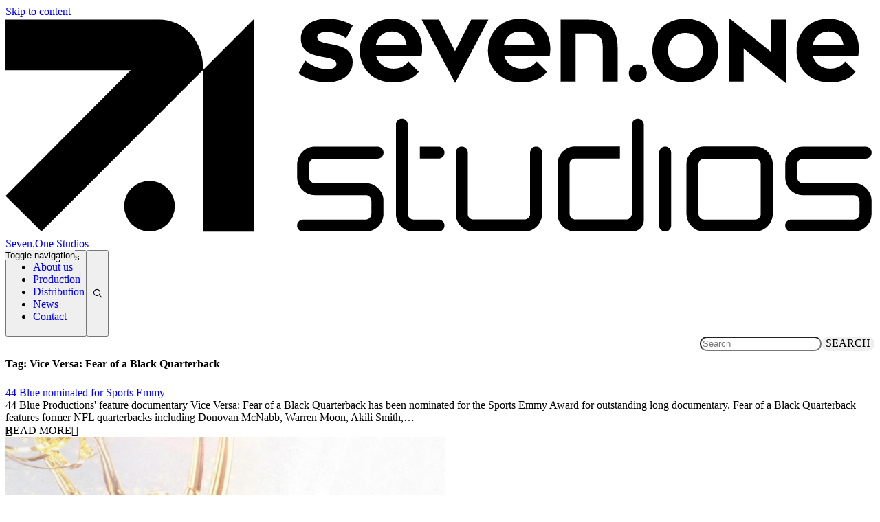

--- FILE ---
content_type: text/html; charset=UTF-8
request_url: https://sevenonestudios.com/tag/vice-versa-fear-of-a-black-quarterback/
body_size: 7151
content:

<!doctype html>
<html lang="en-GB">

<head>
    <meta charset="utf-8">
    <meta name="viewport" content="width=device-width, initial-scale=1">
        <link rel="dns-prefetch" href="//tags.tiqcdn.com">
<title>Vice Versa: Fear of a Black Quarterback &#8211; Seven.One Studios</title>
<meta name='robots' content='max-image-preview:large' />
	<style>img:is([sizes="auto" i], [sizes^="auto," i]) { contain-intrinsic-size: 3000px 1500px }</style>
	<script type="text/javascript">
var utag_data = {
    "site_name": "Seven.One Studios",
    "site_description": "",
    "page_type": "tag-archive",
    "post_title": "Tag archive: Vice Versa: Fear of a Black Quarterback",
    "user_role": "guest"
};
</script>
<style id='cwf-ras-teams-style-inline-css'>
.wp-block-ras-teams-cwf-ras-team{background-color:var(--wp-admin-theme-color);color:#fff;padding:2px}

</style>
<link rel="stylesheet" href="https://sevenonestudios.com/wp/wp-includes/css/dashicons.min.css?ver=6.7.4"><style id='global-styles-inline-css'>
:root{--wp--preset--aspect-ratio--square: 1;--wp--preset--aspect-ratio--4-3: 4/3;--wp--preset--aspect-ratio--3-4: 3/4;--wp--preset--aspect-ratio--3-2: 3/2;--wp--preset--aspect-ratio--2-3: 2/3;--wp--preset--aspect-ratio--16-9: 16/9;--wp--preset--aspect-ratio--9-16: 9/16;--wp--preset--color--black: #000;--wp--preset--color--cyan-bluish-gray: #abb8c3;--wp--preset--color--white: #fff;--wp--preset--color--pale-pink: #f78da7;--wp--preset--color--vivid-red: #cf2e2e;--wp--preset--color--luminous-vivid-orange: #ff6900;--wp--preset--color--luminous-vivid-amber: #fcb900;--wp--preset--color--light-green-cyan: #7bdcb5;--wp--preset--color--vivid-green-cyan: #00d084;--wp--preset--color--pale-cyan-blue: #8ed1fc;--wp--preset--color--vivid-cyan-blue: #0693e3;--wp--preset--color--vivid-purple: #9b51e0;--wp--preset--color--red-1: #ff0230;--wp--preset--color--red-2: #d80e32;--wp--preset--color--red-5: #6f1b34;--wp--preset--color--red-7: #380011;--wp--preset--color--gray-3: #a6a6a6;--wp--preset--color--neomint: #00ffcf;--wp--preset--gradient--vivid-cyan-blue-to-vivid-purple: linear-gradient(135deg,rgba(6,147,227,1) 0%,rgb(155,81,224) 100%);--wp--preset--gradient--light-green-cyan-to-vivid-green-cyan: linear-gradient(135deg,rgb(122,220,180) 0%,rgb(0,208,130) 100%);--wp--preset--gradient--luminous-vivid-amber-to-luminous-vivid-orange: linear-gradient(135deg,rgba(252,185,0,1) 0%,rgba(255,105,0,1) 100%);--wp--preset--gradient--luminous-vivid-orange-to-vivid-red: linear-gradient(135deg,rgba(255,105,0,1) 0%,rgb(207,46,46) 100%);--wp--preset--gradient--very-light-gray-to-cyan-bluish-gray: linear-gradient(135deg,rgb(238,238,238) 0%,rgb(169,184,195) 100%);--wp--preset--gradient--cool-to-warm-spectrum: linear-gradient(135deg,rgb(74,234,220) 0%,rgb(151,120,209) 20%,rgb(207,42,186) 40%,rgb(238,44,130) 60%,rgb(251,105,98) 80%,rgb(254,248,76) 100%);--wp--preset--gradient--blush-light-purple: linear-gradient(135deg,rgb(255,206,236) 0%,rgb(152,150,240) 100%);--wp--preset--gradient--blush-bordeaux: linear-gradient(135deg,rgb(254,205,165) 0%,rgb(254,45,45) 50%,rgb(107,0,62) 100%);--wp--preset--gradient--luminous-dusk: linear-gradient(135deg,rgb(255,203,112) 0%,rgb(199,81,192) 50%,rgb(65,88,208) 100%);--wp--preset--gradient--pale-ocean: linear-gradient(135deg,rgb(255,245,203) 0%,rgb(182,227,212) 50%,rgb(51,167,181) 100%);--wp--preset--gradient--electric-grass: linear-gradient(135deg,rgb(202,248,128) 0%,rgb(113,206,126) 100%);--wp--preset--gradient--midnight: linear-gradient(135deg,rgb(2,3,129) 0%,rgb(40,116,252) 100%);--wp--preset--font-size--small: 13px;--wp--preset--font-size--medium: 20px;--wp--preset--font-size--large: 36px;--wp--preset--font-size--x-large: 42px;--wp--preset--font-size--xs: .75rem;--wp--preset--font-size--sm: .875rem;--wp--preset--font-size--base: 1rem;--wp--preset--font-size--lg: 1.125rem;--wp--preset--font-size--xl: 1.25rem;--wp--preset--font-size--2-xl: 1.5rem;--wp--preset--font-size--3-xl: 1.875rem;--wp--preset--font-size--4-xl: 2.25rem;--wp--preset--font-size--5-xl: 3rem;--wp--preset--font-size--6-xl: 3.75rem;--wp--preset--font-size--7-xl: 4.5rem;--wp--preset--font-size--8-xl: 6rem;--wp--preset--font-size--9-xl: 8rem;--wp--preset--font-family--sans: Montserrat,sans-serif;--wp--preset--font-family--serif: ui-serif,Georgia,Cambria,Times New Roman,Times,serif;--wp--preset--font-family--mono: ui-monospace,SFMono-Regular,Menlo,Monaco,Consolas,Liberation Mono,Courier New,monospace;--wp--preset--font-family--caps: SevenOneHeadCaps,sans-serif;--wp--preset--font-family--highlight: SevenOneHighlight,sans-serif;--wp--preset--font-family--icons: SevenOneIcons;--wp--preset--spacing--20: clamp(1rem, 0.545rem + 1.939vw, 2rem);--wp--preset--spacing--30: 0.67rem;--wp--preset--spacing--40: clamp(1.5rem, 0.818rem + 2.909vw, 3rem);--wp--preset--spacing--50: 1.5rem;--wp--preset--spacing--60: clamp(2rem, 1.091rem + 3.879vw, 4rem);--wp--preset--spacing--70: 3.38rem;--wp--preset--spacing--80: clamp(2rem, 0.636rem + 5.818vw, 5rem);--wp--preset--shadow--natural: 6px 6px 9px rgba(0, 0, 0, 0.2);--wp--preset--shadow--deep: 12px 12px 50px rgba(0, 0, 0, 0.4);--wp--preset--shadow--sharp: 6px 6px 0px rgba(0, 0, 0, 0.2);--wp--preset--shadow--outlined: 6px 6px 0px -3px rgba(255, 255, 255, 1), 6px 6px rgba(0, 0, 0, 1);--wp--preset--shadow--crisp: 6px 6px 0px rgba(0, 0, 0, 1);}:root { --wp--style--global--content-size: 1280px;--wp--style--global--wide-size: 1280px; }:where(body) { margin: 0; }.wp-site-blocks > .alignleft { float: left; margin-right: 2em; }.wp-site-blocks > .alignright { float: right; margin-left: 2em; }.wp-site-blocks > .aligncenter { justify-content: center; margin-left: auto; margin-right: auto; }:where(.is-layout-flex){gap: 0.5em;}:where(.is-layout-grid){gap: 0.5em;}.is-layout-flow > .alignleft{float: left;margin-inline-start: 0;margin-inline-end: 2em;}.is-layout-flow > .alignright{float: right;margin-inline-start: 2em;margin-inline-end: 0;}.is-layout-flow > .aligncenter{margin-left: auto !important;margin-right: auto !important;}.is-layout-constrained > .alignleft{float: left;margin-inline-start: 0;margin-inline-end: 2em;}.is-layout-constrained > .alignright{float: right;margin-inline-start: 2em;margin-inline-end: 0;}.is-layout-constrained > .aligncenter{margin-left: auto !important;margin-right: auto !important;}.is-layout-constrained > :where(:not(.alignleft):not(.alignright):not(.alignfull)){max-width: var(--wp--style--global--content-size);margin-left: auto !important;margin-right: auto !important;}.is-layout-constrained > .alignwide{max-width: var(--wp--style--global--wide-size);}body .is-layout-flex{display: flex;}.is-layout-flex{flex-wrap: wrap;align-items: center;}.is-layout-flex > :is(*, div){margin: 0;}body .is-layout-grid{display: grid;}.is-layout-grid > :is(*, div){margin: 0;}body{padding-top: 0px;padding-right: 0px;padding-bottom: 0px;padding-left: 0px;}a:where(:not(.wp-element-button)){text-decoration: underline;}:root :where(.wp-element-button, .wp-block-button__link){background-color: #32373c;border-width: 0;color: #fff;font-family: inherit;font-size: inherit;line-height: inherit;padding: calc(0.667em + 2px) calc(1.333em + 2px);text-decoration: none;}.has-black-color{color: var(--wp--preset--color--black) !important;}.has-cyan-bluish-gray-color{color: var(--wp--preset--color--cyan-bluish-gray) !important;}.has-white-color{color: var(--wp--preset--color--white) !important;}.has-pale-pink-color{color: var(--wp--preset--color--pale-pink) !important;}.has-vivid-red-color{color: var(--wp--preset--color--vivid-red) !important;}.has-luminous-vivid-orange-color{color: var(--wp--preset--color--luminous-vivid-orange) !important;}.has-luminous-vivid-amber-color{color: var(--wp--preset--color--luminous-vivid-amber) !important;}.has-light-green-cyan-color{color: var(--wp--preset--color--light-green-cyan) !important;}.has-vivid-green-cyan-color{color: var(--wp--preset--color--vivid-green-cyan) !important;}.has-pale-cyan-blue-color{color: var(--wp--preset--color--pale-cyan-blue) !important;}.has-vivid-cyan-blue-color{color: var(--wp--preset--color--vivid-cyan-blue) !important;}.has-vivid-purple-color{color: var(--wp--preset--color--vivid-purple) !important;}.has-red-1-color{color: var(--wp--preset--color--red-1) !important;}.has-red-2-color{color: var(--wp--preset--color--red-2) !important;}.has-red-5-color{color: var(--wp--preset--color--red-5) !important;}.has-red-7-color{color: var(--wp--preset--color--red-7) !important;}.has-gray-3-color{color: var(--wp--preset--color--gray-3) !important;}.has-neomint-color{color: var(--wp--preset--color--neomint) !important;}.has-black-background-color{background-color: var(--wp--preset--color--black) !important;}.has-cyan-bluish-gray-background-color{background-color: var(--wp--preset--color--cyan-bluish-gray) !important;}.has-white-background-color{background-color: var(--wp--preset--color--white) !important;}.has-pale-pink-background-color{background-color: var(--wp--preset--color--pale-pink) !important;}.has-vivid-red-background-color{background-color: var(--wp--preset--color--vivid-red) !important;}.has-luminous-vivid-orange-background-color{background-color: var(--wp--preset--color--luminous-vivid-orange) !important;}.has-luminous-vivid-amber-background-color{background-color: var(--wp--preset--color--luminous-vivid-amber) !important;}.has-light-green-cyan-background-color{background-color: var(--wp--preset--color--light-green-cyan) !important;}.has-vivid-green-cyan-background-color{background-color: var(--wp--preset--color--vivid-green-cyan) !important;}.has-pale-cyan-blue-background-color{background-color: var(--wp--preset--color--pale-cyan-blue) !important;}.has-vivid-cyan-blue-background-color{background-color: var(--wp--preset--color--vivid-cyan-blue) !important;}.has-vivid-purple-background-color{background-color: var(--wp--preset--color--vivid-purple) !important;}.has-red-1-background-color{background-color: var(--wp--preset--color--red-1) !important;}.has-red-2-background-color{background-color: var(--wp--preset--color--red-2) !important;}.has-red-5-background-color{background-color: var(--wp--preset--color--red-5) !important;}.has-red-7-background-color{background-color: var(--wp--preset--color--red-7) !important;}.has-gray-3-background-color{background-color: var(--wp--preset--color--gray-3) !important;}.has-neomint-background-color{background-color: var(--wp--preset--color--neomint) !important;}.has-black-border-color{border-color: var(--wp--preset--color--black) !important;}.has-cyan-bluish-gray-border-color{border-color: var(--wp--preset--color--cyan-bluish-gray) !important;}.has-white-border-color{border-color: var(--wp--preset--color--white) !important;}.has-pale-pink-border-color{border-color: var(--wp--preset--color--pale-pink) !important;}.has-vivid-red-border-color{border-color: var(--wp--preset--color--vivid-red) !important;}.has-luminous-vivid-orange-border-color{border-color: var(--wp--preset--color--luminous-vivid-orange) !important;}.has-luminous-vivid-amber-border-color{border-color: var(--wp--preset--color--luminous-vivid-amber) !important;}.has-light-green-cyan-border-color{border-color: var(--wp--preset--color--light-green-cyan) !important;}.has-vivid-green-cyan-border-color{border-color: var(--wp--preset--color--vivid-green-cyan) !important;}.has-pale-cyan-blue-border-color{border-color: var(--wp--preset--color--pale-cyan-blue) !important;}.has-vivid-cyan-blue-border-color{border-color: var(--wp--preset--color--vivid-cyan-blue) !important;}.has-vivid-purple-border-color{border-color: var(--wp--preset--color--vivid-purple) !important;}.has-red-1-border-color{border-color: var(--wp--preset--color--red-1) !important;}.has-red-2-border-color{border-color: var(--wp--preset--color--red-2) !important;}.has-red-5-border-color{border-color: var(--wp--preset--color--red-5) !important;}.has-red-7-border-color{border-color: var(--wp--preset--color--red-7) !important;}.has-gray-3-border-color{border-color: var(--wp--preset--color--gray-3) !important;}.has-neomint-border-color{border-color: var(--wp--preset--color--neomint) !important;}.has-vivid-cyan-blue-to-vivid-purple-gradient-background{background: var(--wp--preset--gradient--vivid-cyan-blue-to-vivid-purple) !important;}.has-light-green-cyan-to-vivid-green-cyan-gradient-background{background: var(--wp--preset--gradient--light-green-cyan-to-vivid-green-cyan) !important;}.has-luminous-vivid-amber-to-luminous-vivid-orange-gradient-background{background: var(--wp--preset--gradient--luminous-vivid-amber-to-luminous-vivid-orange) !important;}.has-luminous-vivid-orange-to-vivid-red-gradient-background{background: var(--wp--preset--gradient--luminous-vivid-orange-to-vivid-red) !important;}.has-very-light-gray-to-cyan-bluish-gray-gradient-background{background: var(--wp--preset--gradient--very-light-gray-to-cyan-bluish-gray) !important;}.has-cool-to-warm-spectrum-gradient-background{background: var(--wp--preset--gradient--cool-to-warm-spectrum) !important;}.has-blush-light-purple-gradient-background{background: var(--wp--preset--gradient--blush-light-purple) !important;}.has-blush-bordeaux-gradient-background{background: var(--wp--preset--gradient--blush-bordeaux) !important;}.has-luminous-dusk-gradient-background{background: var(--wp--preset--gradient--luminous-dusk) !important;}.has-pale-ocean-gradient-background{background: var(--wp--preset--gradient--pale-ocean) !important;}.has-electric-grass-gradient-background{background: var(--wp--preset--gradient--electric-grass) !important;}.has-midnight-gradient-background{background: var(--wp--preset--gradient--midnight) !important;}.has-small-font-size{font-size: var(--wp--preset--font-size--small) !important;}.has-medium-font-size{font-size: var(--wp--preset--font-size--medium) !important;}.has-large-font-size{font-size: var(--wp--preset--font-size--large) !important;}.has-x-large-font-size{font-size: var(--wp--preset--font-size--x-large) !important;}.has-xs-font-size{font-size: var(--wp--preset--font-size--xs) !important;}.has-sm-font-size{font-size: var(--wp--preset--font-size--sm) !important;}.has-base-font-size{font-size: var(--wp--preset--font-size--base) !important;}.has-lg-font-size{font-size: var(--wp--preset--font-size--lg) !important;}.has-xl-font-size{font-size: var(--wp--preset--font-size--xl) !important;}.has-2-xl-font-size{font-size: var(--wp--preset--font-size--2-xl) !important;}.has-3-xl-font-size{font-size: var(--wp--preset--font-size--3-xl) !important;}.has-4-xl-font-size{font-size: var(--wp--preset--font-size--4-xl) !important;}.has-5-xl-font-size{font-size: var(--wp--preset--font-size--5-xl) !important;}.has-6-xl-font-size{font-size: var(--wp--preset--font-size--6-xl) !important;}.has-7-xl-font-size{font-size: var(--wp--preset--font-size--7-xl) !important;}.has-8-xl-font-size{font-size: var(--wp--preset--font-size--8-xl) !important;}.has-9-xl-font-size{font-size: var(--wp--preset--font-size--9-xl) !important;}.has-sans-font-family{font-family: var(--wp--preset--font-family--sans) !important;}.has-serif-font-family{font-family: var(--wp--preset--font-family--serif) !important;}.has-mono-font-family{font-family: var(--wp--preset--font-family--mono) !important;}.has-caps-font-family{font-family: var(--wp--preset--font-family--caps) !important;}.has-highlight-font-family{font-family: var(--wp--preset--font-family--highlight) !important;}.has-icons-font-family{font-family: var(--wp--preset--font-family--icons) !important;}
:where(.wp-block-post-template.is-layout-flex){gap: 1.25em;}:where(.wp-block-post-template.is-layout-grid){gap: 1.25em;}
:where(.wp-block-columns.is-layout-flex){gap: 2em;}:where(.wp-block-columns.is-layout-grid){gap: 2em;}
:root :where(.wp-block-pullquote){font-size: 1.5em;line-height: 1.6;}
</style>
            <script id="usercentrics-cmp" src=https://app.usercentrics.eu/browser-ui/latest/loader.js data-settings-id="1"
                async></script>
                <link rel="preload" as="style" href="https://sevenonestudios.com/app/themes/theme71/public/build/assets/app-Comyvtpi.css" /><link rel="modulepreload" href="https://sevenonestudios.com/app/themes/theme71/public/build/assets/app-DJzJrVU8.js" /><link rel="stylesheet" href="https://sevenonestudios.com/app/themes/theme71/public/build/assets/app-Comyvtpi.css" /><script type="module" src="https://sevenonestudios.com/app/themes/theme71/public/build/assets/app-DJzJrVU8.js"></script></head>

<body class="archive tag tag-vice-versa-fear-of-a-black-quarterback tag-1554 wp-embed-responsive">

<!-- Loading script asynchronously -->
<script type="text/javascript">
 (function(a,b,c,d){
 a='//tags.tiqcdn.com/utag/pro7/redarrowstudios/prod/utag.js';
 b=document;c='script';d=b.createElement(c);d.src=a;d.type='text/java'+c;d.async=true;
 a=b.getElementsByTagName(c)[0];a.parentNode.insertBefore(d,a);
 })();
</script>
<!-- END: T-WP -->

    
    <div id="app">
        <a class="sr-only focus:not-sr-only" href="#main">
            Skip to content
        </a>

        <header class="header fixed top-0 left-0 right-0 z-50 bg-red-1 text-white h-20">

    <div
        class="nav--wrap flex flex-col lg:flex-row justify-center lg:justify-between lg:items-center h-20 px-8 relative z-10 bg-red-1">
        <a class="logo w-36 block" href="https://sevenonestudios.com/">
            <svg version="1.1" id="a" xmlns="http://www.w3.org/2000/svg" x="0px" y="0px" viewBox="0 0 1162.1 290.2"
    xml:space="preserve">
    <path class="fill-white"
        d="M430.3 68.6c-9 0-20.1-3.6-29.5-11.5l-8.9 17c10.4 7.8 24.7 12.2 37.8 12.2 19.8 0 34.6-10.3 34.6-27 0-31.5-47.5-18.8-47.5-33.7 0-4.4 5.2-6.8 12.8-6.8s17.4 2.4 26 8.4l8.9-16.9c-8.8-5.7-21.8-9.2-33.4-9.2-20.5 0-36.1 9.5-36.1 26.5 0 32.2 47.6 19.2 47.6 34 .1 4.4-4.6 7-12.3 7zM518.4 86.4c15.4 0 27.6-5.4 34.4-14.2L539 58.3c-4.6 5.9-11.1 9.6-20.1 9.6-11.2 0-20.1-6.5-23.1-16.4h60.5c5.2-29.7-12.2-50.3-39.7-50.3-25.1 0-42.8 18.2-42.8 42.7 0 25 19 42.5 44.6 42.5zm-1.7-68.2c10.5 0 18.2 6.1 19.7 18h-41.1c2.4-10.9 10-18 21.4-18zM601.5 86.8l44.3-84.4h-23.1l-21.5 42.1-21.4-42.1h-23.2l44.6 84.4zM689.8 86.4c15.4 0 27.6-5.4 34.4-14.2l-13.8-13.9c-4.6 5.9-11.1 9.6-20.1 9.6-11.2 0-20.1-6.5-23.1-16.4h60.5c5.2-29.7-12.2-50.3-39.7-50.3-25.1 0-42.8 18.2-42.8 42.7-.1 25 19 42.5 44.6 42.5zm-1.7-68.2c10.5 0 18.2 6.1 19.7 18h-41.1c2.3-10.9 9.9-18 21.4-18zM780.3 2.4h-38v82.8h20V20.8h18.5c12.4 0 17.9 5.4 17.9 18.2v46.1h19.9V39.5c-.1-25.1-12.5-37.1-38.3-37.1zM845.6 85.8c6.9 0 12-5 12-11.8s-5.1-11.9-12-11.9-12 5.1-12 11.9 5.3 11.8 12 11.8zM909.1 86.4c25.8 0 44.3-17.5 44.3-42.5S935 1.2 909.1 1.2s-44 17.6-44 42.7c0 25 18.5 42.5 44 42.5zm.2-66.2c13.6 0 23.4 9.6 23.4 23.6s-9.8 23.6-23.4 23.6S886 57.8 886 43.8s9.7-23.6 23.3-23.6zM1024.2 45.9 967.4 0h-.3v85.2h20V40.8l56.8 46.8h.3V2.4h-20zM1102.5 86.4c15.4 0 27.6-5.4 34.4-14.2L1123 58.3c-4.6 5.9-11.1 9.6-20.1 9.6-11.2 0-20.1-6.5-23.1-16.4h60.5c5.2-29.7-12.2-50.3-39.6-50.3-25.1 0-42.8 18.2-42.8 42.7 0 25 19 42.5 44.6 42.5zm-1.6-68.2c10.5 0 18.2 6.1 19.7 18h-41.1c2.3-10.9 9.9-18 21.4-18zM390 277.7c0-4.4 3.6-8 8-8h83.7c2.1 0 3.9-.8 5.4-2.2 1.5-1.5 2.2-3.3 2.2-5.4v-17.4c0-2.1-.8-3.9-2.2-5.4-1.5-1.5-3.3-2.2-5.4-2.2h-68c-4.3 0-8.2-1.1-11.8-3.2-3.6-2.2-6.5-5-8.6-8.6-2.2-3.6-3.2-7.5-3.2-11.9v-17.5c0-4.3 1.1-8.3 3.2-11.9 2.2-3.6 5-6.5 8.6-8.6 3.6-2.2 7.5-3.2 11.8-3.2h83.9c4.4 0 8 3.6 8 8s-3.6 8-8 8h-83.9c-2.1 0-3.9.8-5.4 2.3-1.5 1.5-2.2 3.3-2.2 5.4v17.5c0 2.1.8 3.9 2.2 5.4 1.5 1.5 3.3 2.2 5.4 2.2h68c4.4 0 8.4 1.1 12 3.2 3.6 2.2 6.5 5 8.6 8.6 2.2 3.6 3.2 7.5 3.2 11.9V262c0 4.3-1.1 8.3-3.2 11.9-2.2 3.6-5 6.5-8.6 8.6-3.6 2.2-7.6 3.2-12 3.2H398c-4.4.1-8-3.5-8-8zM1042.7 277.7c0-4.4 3.6-8 8-8h83.7c2.1 0 3.9-.8 5.4-2.2 1.5-1.5 2.2-3.3 2.2-5.4v-17.4c0-2.1-.8-3.9-2.2-5.4s-3.3-2.2-5.4-2.2h-68c-4.3 0-8.2-1.1-11.8-3.2-3.6-2.2-6.4-5-8.6-8.6-2.2-3.6-3.2-7.5-3.2-11.9v-17.5c0-4.3 1.1-8.3 3.2-11.9 2.1-3.6 5-6.5 8.6-8.6 3.6-2.2 7.5-3.2 11.8-3.2h83.9c4.4 0 8 3.6 8 8s-3.6 8-8 8h-83.9c-2.1 0-3.9.8-5.4 2.3-1.5 1.5-2.2 3.3-2.2 5.4v17.5c0 2.1.8 3.9 2.2 5.4 1.5 1.5 3.3 2.2 5.4 2.2h68c4.4 0 8.4 1.1 12 3.2 3.6 2.2 6.4 5 8.6 8.6 2.2 3.6 3.2 7.5 3.2 11.9V262c0 4.3-1.1 8.3-3.2 11.9-2.1 3.6-5 6.5-8.6 8.6-3.6 2.2-7.6 3.2-12 3.2h-83.7c-4.5.1-8-3.5-8-8zM614 282.5c-3.6-2.2-6.5-5-8.6-8.6-2.2-3.6-3.2-7.5-3.2-11.9v-81.9c0-4.4 3.6-8 8-8s8 3.6 8 8V262c0 2.1.7 3.9 2.2 5.4 1.5 1.5 3.3 2.2 5.4 2.2h68c2.1 0 3.9-.8 5.5-2.2s2.3-3.3 2.3-5.4v-81.9c0-4.4 3.6-8 8-8s8 3.6 8 8V262c0 4.3-1.1 8.3-3.2 11.9-2.2 3.6-5 6.5-8.6 8.6-3.6 2.2-7.6 3.2-12 3.2h-68c-4.3 0-8.2-1-11.8-3.2zM851.3 137.2c-1.4-1.5-3.4-2.4-5.7-2.4-4.4 0-8 3.6-8 8V262c0 2.1-.8 3.9-2.2 5.4-1.5 1.5-3.3 2.2-5.4 2.2h-68c-2.1 0-3.9-.8-5.4-2.2-1.5-1.5-2.2-3.3-2.2-5.4v-66.3c0-2.1.8-3.9 2.2-5.4 1.5-1.5 3.3-2.3 5.4-2.3h59.6v-16.1H762c-4.4 0-8.4 1.1-12 3.2s-6.5 5-8.6 8.6c-2.2 3.6-3.2 7.5-3.2 11.9V262c0 4.3 1.1 8.3 3.2 11.9 2.2 3.6 5 6.5 8.6 8.6 3.6 2.2 7.6 3.2 12 3.2h76.3c8.5 0 15.4-6.9 15.4-15.4V142.8c-.1-2.2-1-4.2-2.4-5.6zM874.2 277.7v-97.6c0-4.4 3.6-8 8-8s8 3.6 8 8v97.6c0 4.4-3.6 8-8 8s-8.1-3.6-8-8zM922.5 282.5c-3.6-2.2-6.4-5-8.6-8.6-2.2-3.6-3.2-7.5-3.2-11.9v-66.3c0-4.3 1.1-8.3 3.2-11.9 2.2-3.6 5-6.5 8.6-8.6 3.6-2.2 7.5-3.2 11.8-3.2h68c4.4 0 8.4 1.1 12 3.2 3.6 2.2 6.4 5 8.6 8.6 2.1 3.6 3.2 7.5 3.2 11.9V262c0 4.3-1.1 8.3-3.2 11.9-2.2 3.6-5 6.5-8.6 8.6-3.6 2.2-7.6 3.2-12 3.2h-68c-4.2 0-8.2-1-11.8-3.2zm11.9-12.8h68c2.1 0 3.9-.8 5.4-2.2 1.5-1.5 2.2-3.3 2.2-5.4v-66.2c0-2.1-.8-3.9-2.2-5.4s-3.3-2.2-5.4-2.2h-68c-2.1 0-3.9.8-5.4 2.2-1.5 1.5-2.2 3.3-2.2 5.4V262c0 2.1.8 3.9 2.2 5.4 1.5 1.5 3.3 2.3 5.4 2.3zM579.1 269.7h-33.4c-2.1 0-3.9-.8-5.4-2.3-1.5-1.5-2.2-3.3-2.2-5.4V142.8c0-2.2-.9-4.2-2.3-5.7-1.5-1.5-3.5-2.4-5.7-2.4-4.4 0-8 3.6-8 8V262c0 4.3 1 8.3 3.1 11.9 2.1 3.6 4.9 6.5 8.5 8.6 3.6 2.2 7.6 3.2 12 3.2h33.4c4.4 0 8-3.6 8-8s-3.6-8-8-8z" />
    <path class="fill-white" d="M554.2 188.1h24.9c4.4 0 8-3.6 8-8s-3.6-8-8-8h-24.9v16z" />
    <g>
        <circle class="fill-white" cx="192.6" cy="251.8" r="33.9" />
        <path class="fill-white"
            d="M264.3 285.8H332V1.9l-67.7 67.7zM264.3 66.9c0-35-24.4-64.6-59.4-64.6H0v67.8h167.5L.1 238.1l48 47.6L264.3 69.6v-2.7z" />
    </g>
</svg>
            <span class="sr-only">Seven.One Studios</span>
        </a>

                    <ul role="navigation" aria-label="SevenOne Main Menu" class="nav font-caps font-bold">
                    <li  role="menuitem">
                <a href="https://sevenonestudios.com/about/" >
                    About us
                </a>

                            </li>
                    <li  role="menuitem">
                <a href="https://sevenonestudios.com/production/" >
                    Production
                </a>

                            </li>
                    <li  role="menuitem">
                <a href="https://sevenonestudios.com/company/sevenonestudiosinternational/" >
                    Distribution
                </a>

                            </li>
                    <li  role="menuitem">
                <a href="https://sevenonestudios.com/news/" >
                    News
                </a>

                            </li>
                    <li  role="menuitem">
                <a href="https://sevenonestudios.com/contact/" >
                    Contact
                </a>

                            </li>
            </ul>
            </div>

    
    <button class="nav-toggle" aria-expanded="false" aria-controls="nav-primary">
        <span class="sr-only">Toggle navigation</span>
        <span class="bar top"></span>
        <span class="bar middle"></span>
        <span class="bar middle2"></span>
        <span class="bar bottom"></span>
    </button>

    
            <nav class="browsing-toolbar">
        <button class="bg-red-5 text-white p-1 uppercase font-bold text-sm tracking-wider" id="news-cats-trigger">
            <span class="btn-label">News Categories</span>
            <svg xmlns="http://www.w3.org/2000/svg" viewBox="0 0 256 256" class="text-white close-icon h-6 w-6">
    <rect width="256" height="256" fill="none" />
    <line x1="200" y1="56" x2="56" y2="200" class="stroke-current" stroke-linecap="round"
        stroke-linejoin="round" stroke-width="16" />
    <line x1="200" y1="200" x2="56" y2="56" class="stroke-current" stroke-linecap="round"
        stroke-linejoin="round" stroke-width="16" />
</svg>
        </button>
                    <ul id="menu-news-cats" class="nav"><li id="menu-item-11541" class="menu-item menu-item-type-taxonomy menu-item-object-category menu-item-11541"><a href="https://sevenonestudios.com/category/news/production-news/">Production News</a></li>
<li id="menu-item-11542" class="menu-item menu-item-type-taxonomy menu-item-object-category menu-item-11542"><a href="https://sevenonestudios.com/category/news/distribution-news/">Distribution News</a></li>
<li id="menu-item-1748" class="menu-item menu-item-type-post_type menu-item-object-page current_page_parent menu-item-1748"><a href="https://sevenonestudios.com/news/">All News</a></li>
</ul>
                <button class="bg-red-5 text-white p-1" id="search-trigger">
            <span class="icon icon-search"></span>
            <svg xmlns="http://www.w3.org/2000/svg" viewBox="0 0 256 256" class="text-white close-icon h-6 w-6">
    <rect width="256" height="256" fill="none" />
    <line x1="200" y1="56" x2="56" y2="200" class="stroke-current" stroke-linecap="round"
        stroke-linejoin="round" stroke-width="16" />
    <line x1="200" y1="200" x2="56" y2="56" class="stroke-current" stroke-linecap="round"
        stroke-linejoin="round" stroke-width="16" />
</svg>
        </button>
    </nav>

        
    <div id="search-form-container" class="">
        <form id="search-form" method="GET" action="/">
            <input class="form-control" type="search" placeholder="Search" aria-label="Search" name="s"
                value="">
            <button class="btn btn-secondary" type="submit">Search</button>
        </form>
    </div>
    </header>

        <main id="main" class="main">
                <div class="max-w-6xl mx-auto px-4 lg:px-12">

        <div class="page-header">
  <h1>Tag: <span>Vice Versa: Fear of a Black Quarterback</span></h1>
</div>

        
                                        
        
        
                            
        
        
        
                                
            <article class="post">
    <div class="flex flex-col lg:flex-row gap-4 lg:gap-16">
        <div class="md:w-3/4 order-2 lg:order-1">
            <header class="post-header">
                <h2>
                    <a href="https://sevenonestudios.com/44-blue-nominated-for-sports-emmy/">
                        44 Blue nominated for Sports Emmy
                    </a>
                </h2>
                <div class="post-time">
                    <time class="updated" datetime="2022-04-06T09:35:00+00:00">6 April 2022</time>
                </div>
            </header>
            <div class="post-summary mb-4">
                44 Blue Productions' feature documentary Vice Versa: Fear of a Black Quarterback has been nominated for the Sports Emmy Award for outstanding long documentary. Fear of a Black Quarterback features former NFL quarterbacks including Donovan McNabb, Warren Moon, Akili Smith,&hellip;
            </div>
            <a class="read-more-link" href="https://sevenonestudios.com/44-blue-nominated-for-sports-emmy/"><span>Read More</span></a>
        </div>
                    <div class="md:w-1/4 order-1 lg:order-2 post-image">
                <a href="https://sevenonestudios.com/44-blue-nominated-for-sports-emmy/"><img width="640" height="360" src="https://sevenonestudios.com/app/uploads/Sports-Emmy-Awards-640x360.jpg" class="attachment-medium size-medium wp-post-image" alt="" decoding="async" loading="lazy" srcset="https://sevenonestudios.com/app/uploads/Sports-Emmy-Awards-640x360.jpg 640w, https://sevenonestudios.com/app/uploads/Sports-Emmy-Awards-768x432.jpg 768w, https://sevenonestudios.com/app/uploads/Sports-Emmy-Awards.jpg 1170w" sizes="auto, (max-width: 640px) 100vw, 640px"></a>
            </div>
            </div>
</article>
        
        
    </div>
        </main>

        <footer class="footer">
    <div class="flex flex-col lg:flex-row max-w-6xl mx-auto px-4 md:px-12">
                    <div class="lg:w-1/3">
                <nav class="nav-footer-links">
                    <div class="menu-footer-links-container"><ul id="menu-footer-links" class="nav footer-links"><li id="menu-item-2547" class="menu-item menu-item-type-post_type menu-item-object-page menu-item-2547"><a href="https://sevenonestudios.com/terms-of-use/">Terms of use</a></li>
<li id="menu-item-2548" class="menu-item menu-item-type-post_type menu-item-object-page menu-item-2548"><a href="https://sevenonestudios.com/privacy-policy-data-protection/">Privacy Policy</a></li>
<li id="menu-item-11904" class="menu-item menu-item-type-post_type menu-item-object-page menu-item-11904"><a href="https://sevenonestudios.com/compliance/">Compliance</a></li>
<li id="menu-item-2554" class="menu-item menu-item-type-post_type menu-item-object-page menu-item-2554"><a href="https://sevenonestudios.com/careers/">Careers</a></li>
<li id="menu-item-2555" class="menu-item menu-item-type-post_type menu-item-object-page menu-item-2555"><a href="https://sevenonestudios.com/credits/">Credits</a></li>
</ul></div>
                </nav>
            </div>
        
        <div class="lg:w-1/3">
            <section class="widget block-11 widget_block widget_text">
<p>Headquarters: Unterfoehring<br>HRB 168018 AG Munich<br>USt-IdNr. DE256569606</p>
</section>        </div>

        <div class="lg:w-1/3">
            <section class="widget block-8 widget_block widget_text">
<p>Directors/Geschäftsführer: Henrik Pabst, Alexander Pesch, Martin Metzger</p>
</section><section class="widget block-9 widget_block widget_text">
<p>Tel: +49 [89] 9507 7312<br>Fax: +49 [89] 9507 7399<br>Email: <a href="mailto:info@sevenonestudios.com">info@sevenonestudios.com</a></p>
</section><section class="widget block-10 widget_block widget_text">
<p>A ProSiebenSat.1 Media SE company</p>
</section>        </div>
    </div>
</footer>
    </div>

        </body>

</html>


--- FILE ---
content_type: text/javascript
request_url: https://sevenonestudios.com/app/themes/theme71/public/build/assets/app-DJzJrVU8.js
body_size: 1421
content:
class d{constructor(t,e){e.addEventListener("click",s=>{s.preventDefault(),document.querySelector(".header").classList.toggle("nav--in")})}}class h{constructor(){document.querySelectorAll(".btn-show-team, .thumbnails").forEach(t=>{t.addEventListener("click",e=>{e.preventDefault();const s=e.target.dataset.target;this.showTeam(s)})}),document.querySelectorAll(".btn-hide-team").forEach(t=>{t.addEventListener("click",e=>{e.preventDefault();const s=e.target.dataset.target;this.hideTeam(s)})})}showTeam(t){const e=document.getElementById(t),s=e.offsetHeight;e.style.height=`${s}px`,e.classList.add("transition-in"),setTimeout(()=>{e.classList.add("show-grid");const r=e.querySelector(".t-grid").offsetHeight+100;e.style.height=`${r}px`},50)}hideTeam(t){const e=document.getElementById(t);e.classList.remove("show-grid");const s=e.querySelector(".preview-grid").offsetHeight+84;e.style.height=`${s}px`,setTimeout(()=>{e.classList.remove("transition-in")},250)}rebuildEmailAddresses(){document.querySelectorAll(".email-link a, .email-td a").forEach(t=>{let e=t.getAttribute("href");e=e.replace(" [at] ","@").replace(/\s\[dot\]\s/g,"."),t.setAttribute("href",e)})}}class l{constructor(t){this.$element=t,this.$items=this.$element.querySelectorAll(".wp-block-image"),this.index=0,this.nextImage=this.nextImage.bind(this),this.$current=this.$items[this.index],this.$current.classList.add("fade-in"),new IntersectionObserver(s=>{s[0].isIntersecting?this.start():this.stop()}).observe(this.$element)}start(){this.interval=setInterval(this.nextImage.bind(this),window.AppConfig?Number(window.AppConfig.interval)*1e3:5e3)}stop(){clearInterval(this.interval)}nextImage(){const t=this.$element.querySelectorAll(".fade-in.completed");for(let e=0;e<t.length;e++)t[e].classList.remove("fade-in","completed");this.$current&&this.$current.classList.add("completed"),this.index=(this.index+1)%this.$items.length,this.$current=this.$items[this.index],this.$current.classList.add("fade-in")}}class m{constructor(t){this.el=t,[...t.querySelectorAll(".nav-item")].forEach(s=>{s.addEventListener("click",r=>{r.preventDefault();const c=r.target.getAttribute("href").replace("#","");this.showPanel(c)})})}showPanel(t){this.el.querySelector(".tab-pane.active").classList.remove("active","show"),console.log("Looking for target panel",t);const s=this.el.querySelector(`#${t}`);s.classList.add("active"),setTimeout(()=>{s.classList.add("show")},10);const r=this.el.querySelector(".nav-link.active");r&&r.classList.remove("active"),this.el.querySelector(`a[href="#${t}"]`).classList.add("active")}}class u{constructor(){this.lastY=window.scrollY;const t=document.querySelector(".header .nav");t&&new d(t,document.querySelector(".header .nav-toggle"));const e=document.querySelector(".office-tabs");e&&new m(e),this.scrollHandler=this.scrollHandler.bind(this),window.addEventListener("scroll",this.scrollHandler);const s=document.querySelector(".main > .page-header + .wp-block-gallery");s&&new l(s);const r=document.querySelector(".spotlight .wp-block-gallery");r&&new l(r);const c=document.querySelector(".browsing-toolbar"),a=document.querySelector("#search-trigger");a&&a.addEventListener("click",o=>{o.preventDefault(),this.toggleSearch()});const n=document.querySelector("#news-cats-trigger");n&&n.addEventListener("click",o=>{o.preventDefault(),c.classList.toggle("active")}),this.toggleSearch=this.toggleSearch.bind(this),new h}toggleSearch(){const t=document.querySelector("#search-form-container"),e=document.querySelector(".main");this.searchOpen?(t.classList.remove("show"),e.removeEventListener("click",this.toggleSearch),setTimeout(()=>document.body.classList.remove("search-active"),100)):(document.body.classList.add("search-active"),setTimeout(()=>{document.querySelector("#search-form input").focus(),t.classList.add("show"),e.addEventListener("click",this.toggleSearch)},100))}scrollHandler(){if(window.scrollY>60){const t=window.scrollY<this.lastY?"remove":"add";document.body.classList[t]("scrolled"),document.body.classList.add("scroll-active"),document.body.classList.add("scroll-non-zero")}else document.body.classList.remove("scrolled"),document.body.classList.remove("scroll-non-zero");this.lastY=window.scrollY}get searchOpen(){return document.body.classList.contains("search-active")}}new u;
